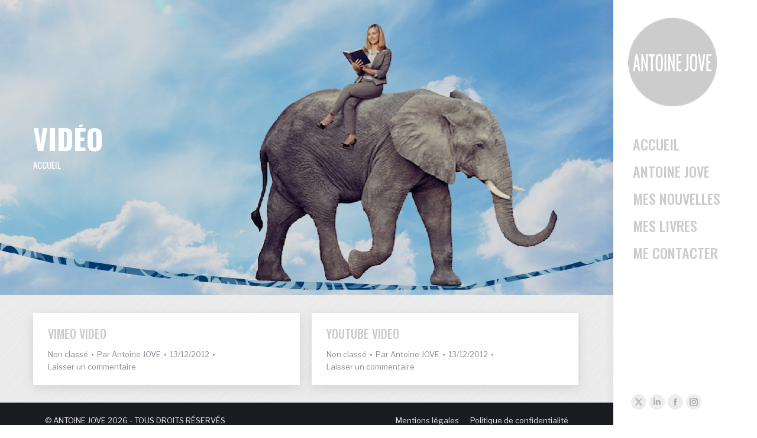

--- FILE ---
content_type: text/html; charset=UTF-8
request_url: https://antoinejove.com/type/video/
body_size: 10365
content:
<!DOCTYPE html>
<!--[if !(IE 6) | !(IE 7) | !(IE 8)  ]><!-->
<html lang="fr-FR" class="no-js">
<!--<![endif]-->
<head>
	<meta charset="UTF-8" />
				<meta name="viewport" content="width=device-width, initial-scale=1, maximum-scale=1, user-scalable=0"/>
			<meta name="theme-color" content="#ffee00"/>	<link rel="profile" href="https://gmpg.org/xfn/11" />
	<title>Vidéo &#8211; Antoine Jove</title>
<link data-rocket-preload as="style" href="https://fonts.googleapis.com/css?family=Roboto%3A400%2C500%2C600%2C700%7COswald%3A300%2C400%2C500%2C600%2C700%7CLibre%20Franklin%3A400%2C600%2C700%7CCondiment&#038;subset=latin%2Clatin-ext&#038;display=swap" rel="preload">
<link href="https://fonts.googleapis.com/css?family=Roboto%3A400%2C500%2C600%2C700%7COswald%3A300%2C400%2C500%2C600%2C700%7CLibre%20Franklin%3A400%2C600%2C700%7CCondiment&#038;subset=latin%2Clatin-ext&#038;display=swap" media="print" onload="this.media=&#039;all&#039;" rel="stylesheet">
<noscript data-wpr-hosted-gf-parameters=""><link rel="stylesheet" href="https://fonts.googleapis.com/css?family=Roboto%3A400%2C500%2C600%2C700%7COswald%3A300%2C400%2C500%2C600%2C700%7CLibre%20Franklin%3A400%2C600%2C700%7CCondiment&#038;subset=latin%2Clatin-ext&#038;display=swap"></noscript>
<meta name='robots' content='max-image-preview:large' />
<link rel='dns-prefetch' href='//maps.googleapis.com' />
<link rel='dns-prefetch' href='//fonts.googleapis.com' />
<link href='https://fonts.gstatic.com' crossorigin rel='preconnect' />
<link rel="alternate" type="application/rss+xml" title="Antoine Jove &raquo; Flux" href="https://antoinejove.com/feed/" />
<link rel="alternate" type="application/rss+xml" title="Antoine Jove &raquo; Flux des commentaires" href="https://antoinejove.com/comments/feed/" />
<link rel="alternate" type="application/rss+xml" title="Flux pour Antoine Jove &raquo; Vidéo Format" href="https://antoinejove.com/type/video/feed/" />
<style id='wp-img-auto-sizes-contain-inline-css'>
img:is([sizes=auto i],[sizes^="auto," i]){contain-intrinsic-size:3000px 1500px}
/*# sourceURL=wp-img-auto-sizes-contain-inline-css */
</style>
<style id='wp-emoji-styles-inline-css'>

	img.wp-smiley, img.emoji {
		display: inline !important;
		border: none !important;
		box-shadow: none !important;
		height: 1em !important;
		width: 1em !important;
		margin: 0 0.07em !important;
		vertical-align: -0.1em !important;
		background: none !important;
		padding: 0 !important;
	}
/*# sourceURL=wp-emoji-styles-inline-css */
</style>
<style id='classic-theme-styles-inline-css'>
/*! This file is auto-generated */
.wp-block-button__link{color:#fff;background-color:#32373c;border-radius:9999px;box-shadow:none;text-decoration:none;padding:calc(.667em + 2px) calc(1.333em + 2px);font-size:1.125em}.wp-block-file__button{background:#32373c;color:#fff;text-decoration:none}
/*# sourceURL=/wp-includes/css/classic-themes.min.css */
</style>
<link rel='stylesheet' id='stcr-font-awesome-css' href='https://antoinejove.com/wp-content/plugins/subscribe-to-comments-reloaded/includes/css/font-awesome.min.css' media='all' />
<link rel='stylesheet' id='stcr-style-css' href='https://antoinejove.com/wp-content/plugins/subscribe-to-comments-reloaded/includes/css/stcr-style.css' media='all' />
<link rel='stylesheet' id='the7-font-css' href='https://antoinejove.com/wp-content/themes/dt-the7/fonts/icomoon-the7-font/icomoon-the7-font.min.css' media='all' />

<link rel='stylesheet' id='dt-main-css' href='https://antoinejove.com/wp-content/themes/dt-the7/css/main.min.css' media='all' />
<style id='dt-main-inline-css'>
body #load {
  display: block;
  height: 100%;
  overflow: hidden;
  position: fixed;
  width: 100%;
  z-index: 9901;
  opacity: 1;
  visibility: visible;
  transition: all .35s ease-out;
}
.load-wrap {
  width: 100%;
  height: 100%;
  background-position: center center;
  background-repeat: no-repeat;
  text-align: center;
  display: -ms-flexbox;
  display: -ms-flex;
  display: flex;
  -ms-align-items: center;
  -ms-flex-align: center;
  align-items: center;
  -ms-flex-flow: column wrap;
  flex-flow: column wrap;
  -ms-flex-pack: center;
  -ms-justify-content: center;
  justify-content: center;
}
.load-wrap > svg {
  position: absolute;
  top: 50%;
  left: 50%;
  transform: translate(-50%,-50%);
}
#load {
  background: var(--the7-elementor-beautiful-loading-bg,#ffffff);
  --the7-beautiful-spinner-color2: var(--the7-beautiful-spinner-color,rgba(255,245,104,0.36));
}

/*# sourceURL=dt-main-inline-css */
</style>
<link rel='stylesheet' id='the7-custom-scrollbar-css' href='https://antoinejove.com/wp-content/themes/dt-the7/lib/custom-scrollbar/custom-scrollbar.min.css' media='all' />
<link rel='stylesheet' id='the7-wpbakery-css' href='https://antoinejove.com/wp-content/themes/dt-the7/css/wpbakery.min.css' media='all' />
<link rel='stylesheet' id='the7-css-vars-css' href='https://antoinejove.com/wp-content/uploads/the7-css/css-vars.css' media='all' />
<link rel='stylesheet' id='dt-custom-css' href='https://antoinejove.com/wp-content/uploads/the7-css/custom.css' media='all' />
<link rel='stylesheet' id='dt-media-css' href='https://antoinejove.com/wp-content/uploads/the7-css/media.css' media='all' />
<link rel='stylesheet' id='the7-mega-menu-css' href='https://antoinejove.com/wp-content/uploads/the7-css/mega-menu.css' media='all' />
<link rel='stylesheet' id='the7-elements-css' href='https://antoinejove.com/wp-content/uploads/the7-css/post-type-dynamic.css' media='all' />
<link rel='stylesheet' id='style-css' href='https://antoinejove.com/wp-content/themes/dt-the7-child/style.css' media='all' />
<link rel='stylesheet' id='ultimate-vc-addons-style-min-css' href='https://antoinejove.com/wp-content/plugins/Ultimate_VC_Addons/assets/min-css/ultimate.min.css' media='all' />
<link rel='stylesheet' id='ultimate-vc-addons-icons-css' href='https://antoinejove.com/wp-content/plugins/Ultimate_VC_Addons/assets/css/icons.css' media='all' />
<link rel='stylesheet' id='ultimate-vc-addons-vidcons-css' href='https://antoinejove.com/wp-content/plugins/Ultimate_VC_Addons/assets/fonts/vidcons.css' media='all' />

<script src="https://antoinejove.com/wp-includes/js/jquery/jquery.min.js" id="jquery-core-js"></script>
<script src="https://antoinejove.com/wp-includes/js/jquery/jquery-migrate.min.js" id="jquery-migrate-js" data-rocket-defer defer></script>
<script id="dt-above-fold-js-extra">
var dtLocal = {"themeUrl":"https://antoinejove.com/wp-content/themes/dt-the7","passText":"Pour voir ce contenu, entrer le mots de passe:","moreButtonText":{"loading":"Chargement ...","loadMore":"Charger la suite"},"postID":"1803","ajaxurl":"https://antoinejove.com/wp-admin/admin-ajax.php","REST":{"baseUrl":"https://antoinejove.com/wp-json/the7/v1","endpoints":{"sendMail":"/send-mail"}},"contactMessages":{"required":"One or more fields have an error. Please check and try again.","terms":"Veuillez accepter la politique de confidentialit\u00e9.","fillTheCaptchaError":"Veuillez remplir le captcha."},"captchaSiteKey":"","ajaxNonce":"9eaede6465","pageData":{"type":"archive","template":"archive","layout":"masonry"},"themeSettings":{"smoothScroll":"off","lazyLoading":false,"desktopHeader":{"height":""},"ToggleCaptionEnabled":"disabled","ToggleCaption":"Navigation","floatingHeader":{"showAfter":94,"showMenu":true,"height":60,"logo":{"showLogo":true,"html":"\u003Cimg class=\" preload-me\" src=\"https://antoinejove.com/wp-content/themes/dt-the7/inc/presets/images/full/skin11r.header-style-floating-logo-regular.png\" srcset=\"https://antoinejove.com/wp-content/themes/dt-the7/inc/presets/images/full/skin11r.header-style-floating-logo-regular.png 44w, https://antoinejove.com/wp-content/themes/dt-the7/inc/presets/images/full/skin11r.header-style-floating-logo-hd.png 88w\" width=\"44\" height=\"44\"   sizes=\"44px\" alt=\"Antoine Jove\" /\u003E","url":"https://antoinejove.com/"}},"topLine":{"floatingTopLine":{"logo":{"showLogo":false,"html":""}}},"mobileHeader":{"firstSwitchPoint":1002,"secondSwitchPoint":778,"firstSwitchPointHeight":60,"secondSwitchPointHeight":60,"mobileToggleCaptionEnabled":"disabled","mobileToggleCaption":"Menu"},"stickyMobileHeaderFirstSwitch":{"logo":{"html":"\u003Cimg class=\" preload-me\" src=\"https://antoinejove.com/wp-content/uploads/2020/03/logo-antoine-jove-150.png\" srcset=\"https://antoinejove.com/wp-content/uploads/2020/03/logo-antoine-jove-150.png 150w, https://antoinejove.com/wp-content/uploads/2020/03/logo-antoine-jove-300.png 300w\" width=\"150\" height=\"150\"   sizes=\"150px\" alt=\"Antoine Jove\" /\u003E"}},"stickyMobileHeaderSecondSwitch":{"logo":{"html":"\u003Cimg class=\" preload-me\" src=\"https://antoinejove.com/wp-content/uploads/2020/03/logo-antoine-jove-150.png\" srcset=\"https://antoinejove.com/wp-content/uploads/2020/03/logo-antoine-jove-150.png 150w, https://antoinejove.com/wp-content/uploads/2020/03/logo-antoine-jove-300.png 300w\" width=\"150\" height=\"150\"   sizes=\"150px\" alt=\"Antoine Jove\" /\u003E"}},"sidebar":{"switchPoint":992},"boxedWidth":"1400px"},"VCMobileScreenWidth":"768"};
var dtShare = {"shareButtonText":{"facebook":"Partager sur Facebook","twitter":"Share on X","pinterest":"\u00c9pingler le","linkedin":"Partager sur Linkedin","whatsapp":"Partager sur Whatsapp"},"overlayOpacity":"85"};
//# sourceURL=dt-above-fold-js-extra
</script>
<script src="https://antoinejove.com/wp-content/themes/dt-the7/js/above-the-fold.min.js" id="dt-above-fold-js" data-rocket-defer defer></script>
<script src="https://antoinejove.com/wp-content/plugins/Ultimate_VC_Addons/assets/min-js/modernizr-custom.min.js" id="ultimate-vc-addons-modernizr-js" data-rocket-defer defer></script>
<script src="https://antoinejove.com/wp-content/plugins/Ultimate_VC_Addons/assets/min-js/jquery-ui.min.js" id="jquery_ui-js" data-rocket-defer defer></script>
<script src="https://maps.googleapis.com/maps/api/js" id="ultimate-vc-addons-googleapis-js" data-rocket-defer defer></script>
<script src="https://antoinejove.com/wp-includes/js/jquery/ui/core.min.js" id="jquery-ui-core-js" data-rocket-defer defer></script>
<script src="https://antoinejove.com/wp-includes/js/jquery/ui/mouse.min.js" id="jquery-ui-mouse-js" data-rocket-defer defer></script>
<script src="https://antoinejove.com/wp-includes/js/jquery/ui/slider.min.js" id="jquery-ui-slider-js" data-rocket-defer defer></script>
<script src="https://antoinejove.com/wp-content/plugins/Ultimate_VC_Addons/assets/min-js/jquery-ui-labeledslider.min.js" id="ultimate-vc-addons_range_tick-js" data-rocket-defer defer></script>
<script src="https://antoinejove.com/wp-content/plugins/Ultimate_VC_Addons/assets/min-js/ultimate.min.js" id="ultimate-vc-addons-script-js" data-rocket-defer defer></script>
<script src="https://antoinejove.com/wp-content/plugins/Ultimate_VC_Addons/assets/min-js/modal-all.min.js" id="ultimate-vc-addons-modal-all-js" data-rocket-defer defer></script>
<script src="https://antoinejove.com/wp-content/plugins/Ultimate_VC_Addons/assets/min-js/jparallax.min.js" id="ultimate-vc-addons-jquery.shake-js" data-rocket-defer defer></script>
<script src="https://antoinejove.com/wp-content/plugins/Ultimate_VC_Addons/assets/min-js/vhparallax.min.js" id="ultimate-vc-addons-jquery.vhparallax-js" data-rocket-defer defer></script>
<script src="https://antoinejove.com/wp-content/plugins/Ultimate_VC_Addons/assets/min-js/ultimate_bg.min.js" id="ultimate-vc-addons-row-bg-js" data-rocket-defer defer></script>
<script src="https://antoinejove.com/wp-content/plugins/Ultimate_VC_Addons/assets/min-js/mb-YTPlayer.min.js" id="ultimate-vc-addons-jquery.ytplayer-js" data-rocket-defer defer></script>
<script></script><link rel="https://api.w.org/" href="https://antoinejove.com/wp-json/" /><link rel="EditURI" type="application/rsd+xml" title="RSD" href="https://antoinejove.com/xmlrpc.php?rsd" />
<meta name="generator" content="WordPress 6.9" />
<style>.recentcomments a{display:inline !important;padding:0 !important;margin:0 !important;}</style><meta name="generator" content="Powered by WPBakery Page Builder - drag and drop page builder for WordPress."/>
<script type="text/javascript" id="the7-loader-script">
document.addEventListener("DOMContentLoaded", function(event) {
	var load = document.getElementById("load");
	if(!load.classList.contains('loader-removed')){
		var removeLoading = setTimeout(function() {
			load.className += " loader-removed";
		}, 300);
	}
});
</script>
		<link rel="icon" href="https://antoinejove.com/wp-content/uploads/2020/04/cropped-favicon-1-32x32.png" sizes="32x32" />
<link rel="icon" href="https://antoinejove.com/wp-content/uploads/2020/04/cropped-favicon-1-192x192.png" sizes="192x192" />
<link rel="apple-touch-icon" href="https://antoinejove.com/wp-content/uploads/2020/04/cropped-favicon-1-180x180.png" />
<meta name="msapplication-TileImage" content="https://antoinejove.com/wp-content/uploads/2020/04/cropped-favicon-1-270x270.png" />
<noscript><style> .wpb_animate_when_almost_visible { opacity: 1; }</style></noscript><style id='the7-custom-inline-css' type='text/css'>
.sub-nav .menu-item i.fa,
.sub-nav .menu-item i.fas,
.sub-nav .menu-item i.far,
.sub-nav .menu-item i.fab {
	text-align: center;
	width: 1.25em;
}
.blogroll>ul, .custom-menu, .widget_archive>ul, .widget_categories>ul, .widget_links>ul, .widget_meta>ul, .widget_recent_comments>ul, .widget_recent_entries>ul {
    padding-bottom: 10px;
    line-height: 12px;
}
.sidebar .widget, .sidebar-content .widget {
    border-top: 1px solid rgba(0,0,0,0.08);
    color: #848484;
    font-size: 14px;
    line-height: 20px;
    padding-top: 15px;
    padding-bottom: 15px;
}
.widget_categories li a, .widget_meta a, .blogroll a, .widget_archive li a, .widget_recent_entries a, .widget_recent_comments a, .widget_links a, .items-grid a, .recent-posts a, .widget:not(.widget_icl_lang_sel_widget) .recent-posts a, .contact-info .secondary-color, .widget_nav_menu a, .tagcloud a, .widget_pages a, a.rsswidget, .textwidget a {
    color: #8b8c94;
}
.single .entry-content {
    margin-bottom: 50px;
    background: #ffffff;
    padding: 30px;
}
.blog-shortcode .entry-title a {
    color: #a6a23e;
}
.share-link-description {
    color: #a6a23e;
}
</style>
<style id='global-styles-inline-css'>
:root{--wp--preset--aspect-ratio--square: 1;--wp--preset--aspect-ratio--4-3: 4/3;--wp--preset--aspect-ratio--3-4: 3/4;--wp--preset--aspect-ratio--3-2: 3/2;--wp--preset--aspect-ratio--2-3: 2/3;--wp--preset--aspect-ratio--16-9: 16/9;--wp--preset--aspect-ratio--9-16: 9/16;--wp--preset--color--black: #000000;--wp--preset--color--cyan-bluish-gray: #abb8c3;--wp--preset--color--white: #FFF;--wp--preset--color--pale-pink: #f78da7;--wp--preset--color--vivid-red: #cf2e2e;--wp--preset--color--luminous-vivid-orange: #ff6900;--wp--preset--color--luminous-vivid-amber: #fcb900;--wp--preset--color--light-green-cyan: #7bdcb5;--wp--preset--color--vivid-green-cyan: #00d084;--wp--preset--color--pale-cyan-blue: #8ed1fc;--wp--preset--color--vivid-cyan-blue: #0693e3;--wp--preset--color--vivid-purple: #9b51e0;--wp--preset--color--accent: #ffee00;--wp--preset--color--dark-gray: #111;--wp--preset--color--light-gray: #767676;--wp--preset--gradient--vivid-cyan-blue-to-vivid-purple: linear-gradient(135deg,rgb(6,147,227) 0%,rgb(155,81,224) 100%);--wp--preset--gradient--light-green-cyan-to-vivid-green-cyan: linear-gradient(135deg,rgb(122,220,180) 0%,rgb(0,208,130) 100%);--wp--preset--gradient--luminous-vivid-amber-to-luminous-vivid-orange: linear-gradient(135deg,rgb(252,185,0) 0%,rgb(255,105,0) 100%);--wp--preset--gradient--luminous-vivid-orange-to-vivid-red: linear-gradient(135deg,rgb(255,105,0) 0%,rgb(207,46,46) 100%);--wp--preset--gradient--very-light-gray-to-cyan-bluish-gray: linear-gradient(135deg,rgb(238,238,238) 0%,rgb(169,184,195) 100%);--wp--preset--gradient--cool-to-warm-spectrum: linear-gradient(135deg,rgb(74,234,220) 0%,rgb(151,120,209) 20%,rgb(207,42,186) 40%,rgb(238,44,130) 60%,rgb(251,105,98) 80%,rgb(254,248,76) 100%);--wp--preset--gradient--blush-light-purple: linear-gradient(135deg,rgb(255,206,236) 0%,rgb(152,150,240) 100%);--wp--preset--gradient--blush-bordeaux: linear-gradient(135deg,rgb(254,205,165) 0%,rgb(254,45,45) 50%,rgb(107,0,62) 100%);--wp--preset--gradient--luminous-dusk: linear-gradient(135deg,rgb(255,203,112) 0%,rgb(199,81,192) 50%,rgb(65,88,208) 100%);--wp--preset--gradient--pale-ocean: linear-gradient(135deg,rgb(255,245,203) 0%,rgb(182,227,212) 50%,rgb(51,167,181) 100%);--wp--preset--gradient--electric-grass: linear-gradient(135deg,rgb(202,248,128) 0%,rgb(113,206,126) 100%);--wp--preset--gradient--midnight: linear-gradient(135deg,rgb(2,3,129) 0%,rgb(40,116,252) 100%);--wp--preset--font-size--small: 13px;--wp--preset--font-size--medium: 20px;--wp--preset--font-size--large: 36px;--wp--preset--font-size--x-large: 42px;--wp--preset--spacing--20: 0.44rem;--wp--preset--spacing--30: 0.67rem;--wp--preset--spacing--40: 1rem;--wp--preset--spacing--50: 1.5rem;--wp--preset--spacing--60: 2.25rem;--wp--preset--spacing--70: 3.38rem;--wp--preset--spacing--80: 5.06rem;--wp--preset--shadow--natural: 6px 6px 9px rgba(0, 0, 0, 0.2);--wp--preset--shadow--deep: 12px 12px 50px rgba(0, 0, 0, 0.4);--wp--preset--shadow--sharp: 6px 6px 0px rgba(0, 0, 0, 0.2);--wp--preset--shadow--outlined: 6px 6px 0px -3px rgb(255, 255, 255), 6px 6px rgb(0, 0, 0);--wp--preset--shadow--crisp: 6px 6px 0px rgb(0, 0, 0);}:where(.is-layout-flex){gap: 0.5em;}:where(.is-layout-grid){gap: 0.5em;}body .is-layout-flex{display: flex;}.is-layout-flex{flex-wrap: wrap;align-items: center;}.is-layout-flex > :is(*, div){margin: 0;}body .is-layout-grid{display: grid;}.is-layout-grid > :is(*, div){margin: 0;}:where(.wp-block-columns.is-layout-flex){gap: 2em;}:where(.wp-block-columns.is-layout-grid){gap: 2em;}:where(.wp-block-post-template.is-layout-flex){gap: 1.25em;}:where(.wp-block-post-template.is-layout-grid){gap: 1.25em;}.has-black-color{color: var(--wp--preset--color--black) !important;}.has-cyan-bluish-gray-color{color: var(--wp--preset--color--cyan-bluish-gray) !important;}.has-white-color{color: var(--wp--preset--color--white) !important;}.has-pale-pink-color{color: var(--wp--preset--color--pale-pink) !important;}.has-vivid-red-color{color: var(--wp--preset--color--vivid-red) !important;}.has-luminous-vivid-orange-color{color: var(--wp--preset--color--luminous-vivid-orange) !important;}.has-luminous-vivid-amber-color{color: var(--wp--preset--color--luminous-vivid-amber) !important;}.has-light-green-cyan-color{color: var(--wp--preset--color--light-green-cyan) !important;}.has-vivid-green-cyan-color{color: var(--wp--preset--color--vivid-green-cyan) !important;}.has-pale-cyan-blue-color{color: var(--wp--preset--color--pale-cyan-blue) !important;}.has-vivid-cyan-blue-color{color: var(--wp--preset--color--vivid-cyan-blue) !important;}.has-vivid-purple-color{color: var(--wp--preset--color--vivid-purple) !important;}.has-black-background-color{background-color: var(--wp--preset--color--black) !important;}.has-cyan-bluish-gray-background-color{background-color: var(--wp--preset--color--cyan-bluish-gray) !important;}.has-white-background-color{background-color: var(--wp--preset--color--white) !important;}.has-pale-pink-background-color{background-color: var(--wp--preset--color--pale-pink) !important;}.has-vivid-red-background-color{background-color: var(--wp--preset--color--vivid-red) !important;}.has-luminous-vivid-orange-background-color{background-color: var(--wp--preset--color--luminous-vivid-orange) !important;}.has-luminous-vivid-amber-background-color{background-color: var(--wp--preset--color--luminous-vivid-amber) !important;}.has-light-green-cyan-background-color{background-color: var(--wp--preset--color--light-green-cyan) !important;}.has-vivid-green-cyan-background-color{background-color: var(--wp--preset--color--vivid-green-cyan) !important;}.has-pale-cyan-blue-background-color{background-color: var(--wp--preset--color--pale-cyan-blue) !important;}.has-vivid-cyan-blue-background-color{background-color: var(--wp--preset--color--vivid-cyan-blue) !important;}.has-vivid-purple-background-color{background-color: var(--wp--preset--color--vivid-purple) !important;}.has-black-border-color{border-color: var(--wp--preset--color--black) !important;}.has-cyan-bluish-gray-border-color{border-color: var(--wp--preset--color--cyan-bluish-gray) !important;}.has-white-border-color{border-color: var(--wp--preset--color--white) !important;}.has-pale-pink-border-color{border-color: var(--wp--preset--color--pale-pink) !important;}.has-vivid-red-border-color{border-color: var(--wp--preset--color--vivid-red) !important;}.has-luminous-vivid-orange-border-color{border-color: var(--wp--preset--color--luminous-vivid-orange) !important;}.has-luminous-vivid-amber-border-color{border-color: var(--wp--preset--color--luminous-vivid-amber) !important;}.has-light-green-cyan-border-color{border-color: var(--wp--preset--color--light-green-cyan) !important;}.has-vivid-green-cyan-border-color{border-color: var(--wp--preset--color--vivid-green-cyan) !important;}.has-pale-cyan-blue-border-color{border-color: var(--wp--preset--color--pale-cyan-blue) !important;}.has-vivid-cyan-blue-border-color{border-color: var(--wp--preset--color--vivid-cyan-blue) !important;}.has-vivid-purple-border-color{border-color: var(--wp--preset--color--vivid-purple) !important;}.has-vivid-cyan-blue-to-vivid-purple-gradient-background{background: var(--wp--preset--gradient--vivid-cyan-blue-to-vivid-purple) !important;}.has-light-green-cyan-to-vivid-green-cyan-gradient-background{background: var(--wp--preset--gradient--light-green-cyan-to-vivid-green-cyan) !important;}.has-luminous-vivid-amber-to-luminous-vivid-orange-gradient-background{background: var(--wp--preset--gradient--luminous-vivid-amber-to-luminous-vivid-orange) !important;}.has-luminous-vivid-orange-to-vivid-red-gradient-background{background: var(--wp--preset--gradient--luminous-vivid-orange-to-vivid-red) !important;}.has-very-light-gray-to-cyan-bluish-gray-gradient-background{background: var(--wp--preset--gradient--very-light-gray-to-cyan-bluish-gray) !important;}.has-cool-to-warm-spectrum-gradient-background{background: var(--wp--preset--gradient--cool-to-warm-spectrum) !important;}.has-blush-light-purple-gradient-background{background: var(--wp--preset--gradient--blush-light-purple) !important;}.has-blush-bordeaux-gradient-background{background: var(--wp--preset--gradient--blush-bordeaux) !important;}.has-luminous-dusk-gradient-background{background: var(--wp--preset--gradient--luminous-dusk) !important;}.has-pale-ocean-gradient-background{background: var(--wp--preset--gradient--pale-ocean) !important;}.has-electric-grass-gradient-background{background: var(--wp--preset--gradient--electric-grass) !important;}.has-midnight-gradient-background{background: var(--wp--preset--gradient--midnight) !important;}.has-small-font-size{font-size: var(--wp--preset--font-size--small) !important;}.has-medium-font-size{font-size: var(--wp--preset--font-size--medium) !important;}.has-large-font-size{font-size: var(--wp--preset--font-size--large) !important;}.has-x-large-font-size{font-size: var(--wp--preset--font-size--x-large) !important;}
/*# sourceURL=global-styles-inline-css */
</style>
<meta name="generator" content="WP Rocket 3.20.3" data-wpr-features="wpr_defer_js wpr_desktop" /></head>
<body id="the7-body" class="archive tax-post_format term-post-format-video term-37 wp-embed-responsive wp-theme-dt-the7 wp-child-theme-dt-the7-child the7-core-ver-2.7.12 layout-masonry description-under-image dt-responsive-on header-side-right right-mobile-menu-close-icon ouside-menu-close-icon mobile-hamburger-close-bg-enable mobile-hamburger-close-bg-hover-enable  fade-medium-mobile-menu-close-icon fade-medium-menu-close-icon srcset-enabled btn-flat custom-btn-color custom-btn-hover-color shadow-element-decoration sticky-mobile-header first-switch-logo-left first-switch-menu-right second-switch-logo-left second-switch-menu-right right-mobile-menu layzr-loading-on popup-message-style the7-ver-14.0.2.1 wpb-js-composer js-comp-ver-7.8 vc_responsive">
<!-- The7 14.0.2.1 -->
<div data-rocket-location-hash="4c9645055ad6bbf631153f61b4fe6456" id="load" class="spinner-loader">
	<div data-rocket-location-hash="fc1ec903582e2b6046c8b83477752bd5" class="load-wrap"><style type="text/css">
    [class*="the7-spinner-animate-"]{
        animation: spinner-animation 1s cubic-bezier(1,1,1,1) infinite;
        x:46.5px;
        y:40px;
        width:7px;
        height:20px;
        fill:var(--the7-beautiful-spinner-color2);
        opacity: 0.2;
    }
    .the7-spinner-animate-2{
        animation-delay: 0.083s;
    }
    .the7-spinner-animate-3{
        animation-delay: 0.166s;
    }
    .the7-spinner-animate-4{
         animation-delay: 0.25s;
    }
    .the7-spinner-animate-5{
         animation-delay: 0.33s;
    }
    .the7-spinner-animate-6{
         animation-delay: 0.416s;
    }
    .the7-spinner-animate-7{
         animation-delay: 0.5s;
    }
    .the7-spinner-animate-8{
         animation-delay: 0.58s;
    }
    .the7-spinner-animate-9{
         animation-delay: 0.666s;
    }
    .the7-spinner-animate-10{
         animation-delay: 0.75s;
    }
    .the7-spinner-animate-11{
        animation-delay: 0.83s;
    }
    .the7-spinner-animate-12{
        animation-delay: 0.916s;
    }
    @keyframes spinner-animation{
        from {
            opacity: 1;
        }
        to{
            opacity: 0;
        }
    }
</style>
<svg width="75px" height="75px" xmlns="http://www.w3.org/2000/svg" viewBox="0 0 100 100" preserveAspectRatio="xMidYMid">
	<rect class="the7-spinner-animate-1" rx="5" ry="5" transform="rotate(0 50 50) translate(0 -30)"></rect>
	<rect class="the7-spinner-animate-2" rx="5" ry="5" transform="rotate(30 50 50) translate(0 -30)"></rect>
	<rect class="the7-spinner-animate-3" rx="5" ry="5" transform="rotate(60 50 50) translate(0 -30)"></rect>
	<rect class="the7-spinner-animate-4" rx="5" ry="5" transform="rotate(90 50 50) translate(0 -30)"></rect>
	<rect class="the7-spinner-animate-5" rx="5" ry="5" transform="rotate(120 50 50) translate(0 -30)"></rect>
	<rect class="the7-spinner-animate-6" rx="5" ry="5" transform="rotate(150 50 50) translate(0 -30)"></rect>
	<rect class="the7-spinner-animate-7" rx="5" ry="5" transform="rotate(180 50 50) translate(0 -30)"></rect>
	<rect class="the7-spinner-animate-8" rx="5" ry="5" transform="rotate(210 50 50) translate(0 -30)"></rect>
	<rect class="the7-spinner-animate-9" rx="5" ry="5" transform="rotate(240 50 50) translate(0 -30)"></rect>
	<rect class="the7-spinner-animate-10" rx="5" ry="5" transform="rotate(270 50 50) translate(0 -30)"></rect>
	<rect class="the7-spinner-animate-11" rx="5" ry="5" transform="rotate(300 50 50) translate(0 -30)"></rect>
	<rect class="the7-spinner-animate-12" rx="5" ry="5" transform="rotate(330 50 50) translate(0 -30)"></rect>
</svg></div>
</div>
<div id="page" >
	<a class="skip-link screen-reader-text" href="#content">Aller au contenu</a>

<div data-rocket-location-hash="6a04b2242e679b11c2006dc2f3337878" class="masthead side-header widgets full-height h-justify shadow-decoration shadow-mobile-header-decoration sub-sideways small-mobile-menu-icon dt-parent-menu-clickable show-sub-menu-on-hover">
	

	<div data-rocket-location-hash="382ecbf1e32634b5368135ac75afafee" class="top-bar full-width-line top-bar-empty top-bar-line-hide">
	<div class="top-bar-bg" ></div>
	<div class="mini-widgets left-widgets"></div><div class="mini-widgets right-widgets"></div></div>

	<header data-rocket-location-hash="23fa13b45ac73272d8ee7c1585217a21" class="header-bar" role="banner">

		<div class="branding">
	<div id="site-title" class="assistive-text">Antoine Jove</div>
	<div id="site-description" class="assistive-text">Nouvelles et échanges</div>
	<a class="" href="https://antoinejove.com/"><img class=" preload-me" src="https://antoinejove.com/wp-content/uploads/2020/03/logo-antoine-jove-150.png" srcset="https://antoinejove.com/wp-content/uploads/2020/03/logo-antoine-jove-150.png 150w, https://antoinejove.com/wp-content/uploads/2020/03/logo-antoine-jove-300.png 300w" width="150" height="150"   sizes="150px" alt="Antoine Jove" /></a></div>

		<ul id="primary-menu" class="main-nav underline-decoration l-to-r-line outside-item-remove-margin"><li class="menu-item menu-item-type-post_type menu-item-object-page menu-item-home menu-item-2016 first depth-0"><a href='https://antoinejove.com/' title='Retour à la page d&rsquo;accueil' data-level='1'><span class="menu-item-text"><span class="menu-text">Accueil</span></span></a></li> <li class="menu-item menu-item-type-custom menu-item-object-custom menu-item-has-children menu-item-2130 has-children depth-0"><a href='https://antoinejove.com/antoine-jove/interviews/premier-contact/' data-level='1' aria-haspopup='true' aria-expanded='false'><span class="menu-item-text"><span class="menu-text">Antoine Jove</span></span></a><ul class="sub-nav hover-style-bg level-arrows-on" role="group"><li class="menu-item menu-item-type-custom menu-item-object-custom menu-item-2085 first depth-1"><a href='https://antoinejove.com/antoine-jove/mon-parcours/' title='En savoir plus sur mon itinéraire' data-level='2'><span class="menu-item-text"><span class="menu-text">Mon parcours</span></span></a></li> <li class="menu-item menu-item-type-custom menu-item-object-custom menu-item-2147 depth-1"><a href='https://antoinejove.com/antoine-jove/interviews/premier-contact/' data-level='2'><span class="menu-item-text"><span class="menu-text">Interviews</span></span></a></li> <li class="menu-item menu-item-type-post_type menu-item-object-page menu-item-2871 depth-1"><a href='https://antoinejove.com/actualites/' data-level='2'><span class="menu-item-text"><span class="menu-text">Actualités</span></span></a></li> </ul></li> <li class="menu-item menu-item-type-taxonomy menu-item-object-category menu-item-has-children menu-item-2870 has-children depth-0"><a href='https://antoinejove.com/category/publications_antoine_jove/' data-level='1' aria-haspopup='true' aria-expanded='false'><span class="menu-item-text"><span class="menu-text">Mes nouvelles</span></span></a><ul class="sub-nav hover-style-bg level-arrows-on" role="group"><li class="menu-item menu-item-type-taxonomy menu-item-object-category menu-item-2058 first depth-1"><a href='https://antoinejove.com/category/publications_antoine_jove/autres_nouvelles_auteur_antoine_jove/nouvelles-a-commenter-auteur-antoine-jove/' data-level='2'><span class="menu-item-text"><span class="menu-text">Nouvelles et extraits à commenter</span></span></a></li> </ul></li> <li class="menu-item menu-item-type-custom menu-item-object-custom menu-item-has-children menu-item-2866 has-children depth-0"><a href='https://antoinejove.com/category/publications_antoine_jove/mes-livres/' data-level='1' aria-haspopup='true' aria-expanded='false'><span class="menu-item-text"><span class="menu-text">Mes livres</span></span></a><ul class="sub-nav hover-style-bg level-arrows-on" role="group"><li class="menu-item menu-item-type-taxonomy menu-item-object-category menu-item-2869 first depth-1"><a href='https://antoinejove.com/category/beaute-fragile-du-hasard/' data-level='2'><span class="menu-item-text"><span class="menu-text">Beauté fragile du hasard</span></span></a></li> <li class="menu-item menu-item-type-taxonomy menu-item-object-category menu-item-2868 depth-1"><a href='https://antoinejove.com/category/acheter-vertiges-a-la-marge-auteur-antoine-jove/' data-level='2'><span class="menu-item-text"><span class="menu-text">Vertiges à la marge</span></span></a></li> </ul></li> <li class="menu-item menu-item-type-post_type menu-item-object-page menu-item-2014 last depth-0"><a href='https://antoinejove.com/contacts/' title='Parlons de mes publications ou de vos écrits' data-level='1'><span class="menu-item-text"><span class="menu-text">Me contacter</span></span></a></li> </ul>
		<div class="mini-widgets"><div class="soc-ico show-on-desktop in-top-bar-right in-menu-second-switch custom-bg disabled-border border-off hover-accent-bg hover-disabled-border  hover-border-off"><a title="X page opens in new window" href="https://twitter.com/antoine_jove" target="_blank" class="twitter"><span class="soc-font-icon"></span><span class="screen-reader-text">X page opens in new window</span></a><a title="LinkedIn page opens in new window" href="https://www.linkedin.com/in/antoinejove/" target="_blank" class="linkedin"><span class="soc-font-icon"></span><span class="screen-reader-text">LinkedIn page opens in new window</span></a><a title="Facebook page opens in new window" href="https://www.facebook.com/antoine.jove1" target="_blank" class="facebook"><span class="soc-font-icon"></span><span class="screen-reader-text">Facebook page opens in new window</span></a><a title="Instagram page opens in new window" href="https://www.instagram.com/jove_antoine/" target="_blank" class="instagram"><span class="soc-font-icon"></span><span class="screen-reader-text">Instagram page opens in new window</span></a></div></div>
	</header>

</div>
<div data-rocket-location-hash="f243f9eb1e84b0f40eff22d2a5fb4bc3" role="navigation" aria-label="Main Menu" class="dt-mobile-header mobile-menu-show-divider">
	<div data-rocket-location-hash="ee35153a783767e4ca597c8edfdebd9e" class="dt-close-mobile-menu-icon" aria-label="Close" role="button" tabindex="0"><div class="close-line-wrap"><span class="close-line"></span><span class="close-line"></span><span class="close-line"></span></div></div>	<ul id="mobile-menu" class="mobile-main-nav">
		<li class="menu-item menu-item-type-post_type menu-item-object-page menu-item-home menu-item-2016 first depth-0"><a href='https://antoinejove.com/' title='Retour à la page d&rsquo;accueil' data-level='1'><span class="menu-item-text"><span class="menu-text">Accueil</span></span></a></li> <li class="menu-item menu-item-type-custom menu-item-object-custom menu-item-has-children menu-item-2130 has-children depth-0"><a href='https://antoinejove.com/antoine-jove/interviews/premier-contact/' data-level='1' aria-haspopup='true' aria-expanded='false'><span class="menu-item-text"><span class="menu-text">Antoine Jove</span></span></a><ul class="sub-nav hover-style-bg level-arrows-on" role="group"><li class="menu-item menu-item-type-custom menu-item-object-custom menu-item-2085 first depth-1"><a href='https://antoinejove.com/antoine-jove/mon-parcours/' title='En savoir plus sur mon itinéraire' data-level='2'><span class="menu-item-text"><span class="menu-text">Mon parcours</span></span></a></li> <li class="menu-item menu-item-type-custom menu-item-object-custom menu-item-2147 depth-1"><a href='https://antoinejove.com/antoine-jove/interviews/premier-contact/' data-level='2'><span class="menu-item-text"><span class="menu-text">Interviews</span></span></a></li> <li class="menu-item menu-item-type-post_type menu-item-object-page menu-item-2871 depth-1"><a href='https://antoinejove.com/actualites/' data-level='2'><span class="menu-item-text"><span class="menu-text">Actualités</span></span></a></li> </ul></li> <li class="menu-item menu-item-type-taxonomy menu-item-object-category menu-item-has-children menu-item-2870 has-children depth-0"><a href='https://antoinejove.com/category/publications_antoine_jove/' data-level='1' aria-haspopup='true' aria-expanded='false'><span class="menu-item-text"><span class="menu-text">Mes nouvelles</span></span></a><ul class="sub-nav hover-style-bg level-arrows-on" role="group"><li class="menu-item menu-item-type-taxonomy menu-item-object-category menu-item-2058 first depth-1"><a href='https://antoinejove.com/category/publications_antoine_jove/autres_nouvelles_auteur_antoine_jove/nouvelles-a-commenter-auteur-antoine-jove/' data-level='2'><span class="menu-item-text"><span class="menu-text">Nouvelles et extraits à commenter</span></span></a></li> </ul></li> <li class="menu-item menu-item-type-custom menu-item-object-custom menu-item-has-children menu-item-2866 has-children depth-0"><a href='https://antoinejove.com/category/publications_antoine_jove/mes-livres/' data-level='1' aria-haspopup='true' aria-expanded='false'><span class="menu-item-text"><span class="menu-text">Mes livres</span></span></a><ul class="sub-nav hover-style-bg level-arrows-on" role="group"><li class="menu-item menu-item-type-taxonomy menu-item-object-category menu-item-2869 first depth-1"><a href='https://antoinejove.com/category/beaute-fragile-du-hasard/' data-level='2'><span class="menu-item-text"><span class="menu-text">Beauté fragile du hasard</span></span></a></li> <li class="menu-item menu-item-type-taxonomy menu-item-object-category menu-item-2868 depth-1"><a href='https://antoinejove.com/category/acheter-vertiges-a-la-marge-auteur-antoine-jove/' data-level='2'><span class="menu-item-text"><span class="menu-text">Vertiges à la marge</span></span></a></li> </ul></li> <li class="menu-item menu-item-type-post_type menu-item-object-page menu-item-2014 last depth-0"><a href='https://antoinejove.com/contacts/' title='Parlons de mes publications ou de vos écrits' data-level='1'><span class="menu-item-text"><span class="menu-text">Me contacter</span></span></a></li> 	</ul>
	<div class='mobile-mini-widgets-in-menu'></div>
</div>

		<div data-rocket-location-hash="5f5bfbf747ec7a977163d3a616ea2ed4" class="page-title content-left solid-bg page-title-responsive-enabled bg-img-enabled overlay-bg">
			<div data-rocket-location-hash="39615c4568d4b8d8c286f9c51dccfb4f" class="wf-wrap">

				<div class="page-title-head hgroup"><h1 ><span>Vidéo</span></h1></div><div class="page-title-breadcrumbs"><div class="assistive-text">Vous êtes ici :</div><ol class="breadcrumbs text-small" itemscope itemtype="https://schema.org/BreadcrumbList"><li itemprop="itemListElement" itemscope itemtype="https://schema.org/ListItem"><a itemprop="item" href="https://antoinejove.com/" title="Accueil"><span itemprop="name">Accueil</span></a><meta itemprop="position" content="1" /></li></ol></div>			</div>
		</div>

		

<div data-rocket-location-hash="6724ea57805170d5d0552bfddee16b3e" id="main" class="sidebar-none sidebar-divider-off">

	
	<div data-rocket-location-hash="82afe4e7eed85a54ab1740bfccd75d14" class="main-gradient"></div>
	<div data-rocket-location-hash="a18d64eff6b26cfbc18ec3f788fcc28b" class="wf-wrap">
	<div class="wf-container-main">

	

	<!-- Content -->
	<div id="content" class="content" role="main">

		<div class="wf-container loading-effect-fade-in iso-container bg-under-post description-under-image content-align-left" data-padding="10px" data-cur-page="1" data-width="320px" data-columns="3">
<div class="wf-cell iso-item" data-post-id="1803" data-date="2012-12-13T09:24:00+02:00" data-name="Vimeo Video">
	<article class="post no-img post-1803 type-post status-publish format-video hentry category-non-classe post_format-post-format-video category-1 bg-on fullwidth-img description-off">

		
		<div class="blog-content wf-td">
			<h3 class="entry-title"><a href="https://antoinejove.com/non-classe/vimeo-video/" title="Vimeo Video" rel="bookmark">Vimeo Video</a></h3>

			<div class="entry-meta"><span class="category-link"><a href="https://antoinejove.com/category/non-classe/" >Non classé</a></span><a class="author vcard" href="https://antoinejove.com/author/adm_aj654852/" title="Voir tous les articles par Antoine JOVE" rel="author">Par <span class="fn">Antoine JOVE</span></a><a href="https://antoinejove.com/2012/12/13/" title="9 h 24 min" class="data-link" rel="bookmark"><time class="entry-date updated" datetime="2012-12-13T09:24:00+02:00">13/12/2012</time></a><a href="https://antoinejove.com/non-classe/vimeo-video/#respond" class="comment-link" >Laisser un commentaire</a></div>
		</div>

	</article>

</div>
<div class="wf-cell iso-item" data-post-id="646" data-date="2012-12-13T08:54:11+02:00" data-name="YouTube Video">
	<article class="post no-img post-646 type-post status-publish format-video hentry category-non-classe post_format-post-format-video category-1 bg-on fullwidth-img description-off">

		
		<div class="blog-content wf-td">
			<h3 class="entry-title"><a href="https://antoinejove.com/non-classe/youtube-video/" title="YouTube Video" rel="bookmark">YouTube Video</a></h3>

			<div class="entry-meta"><span class="category-link"><a href="https://antoinejove.com/category/non-classe/" >Non classé</a></span><a class="author vcard" href="https://antoinejove.com/author/adm_aj654852/" title="Voir tous les articles par Antoine JOVE" rel="author">Par <span class="fn">Antoine JOVE</span></a><a href="https://antoinejove.com/2012/12/13/" title="8 h 54 min" class="data-link" rel="bookmark"><time class="entry-date updated" datetime="2012-12-13T08:54:11+02:00">13/12/2012</time></a><a href="https://antoinejove.com/non-classe/youtube-video/#respond" class="comment-link" >Laisser un commentaire</a></div>
		</div>

	</article>

</div></div>
	</div><!-- #content -->

	

			</div><!-- .wf-container -->
		</div><!-- .wf-wrap -->

	
	</div><!-- #main -->

	


	<!-- !Footer -->
	<footer id="footer" class="footer solid-bg"  role="contentinfo">

		
<!-- !Bottom-bar -->
<div data-rocket-location-hash="52b4d796a4bed635bec3318f0ffbdca1" id="bottom-bar" class="logo-left">
    <div class="wf-wrap">
        <div class="wf-container-bottom">

			
                <div class="wf-float-left">

					© ANTOINE JOVE 2026 - TOUS DROITS RÉSERVÉS
                </div>

			
            <div class="wf-float-right">

				<div class="mini-nav"><ul id="bottom-menu"><li class="menu-item menu-item-type-post_type menu-item-object-page menu-item-2855 first depth-0"><a href='https://antoinejove.com/mentions-legales/' data-level='1'><span class="menu-item-text"><span class="menu-text">Mentions légales</span></span></a></li> <li class="menu-item menu-item-type-post_type menu-item-object-page menu-item-2858 last depth-0"><a href='https://antoinejove.com/politique-de-confidentialite/' data-level='1'><span class="menu-item-text"><span class="menu-text">Politique de confidentialité</span></span></a></li> </ul><div class="menu-select"><span class="customSelect1"><span class="customSelectInner">Mentions légales</span></span></div></div>
            </div>

        </div><!-- .wf-container-bottom -->
    </div><!-- .wf-wrap -->
</div><!-- #bottom-bar -->
	</footer><!-- #footer -->

<a href="#" class="scroll-top"><svg version="1.1" xmlns="http://www.w3.org/2000/svg" xmlns:xlink="http://www.w3.org/1999/xlink" x="0px" y="0px"
	 viewBox="0 0 16 16" style="enable-background:new 0 0 16 16;" xml:space="preserve">
<path d="M11.7,6.3l-3-3C8.5,3.1,8.3,3,8,3c0,0,0,0,0,0C7.7,3,7.5,3.1,7.3,3.3l-3,3c-0.4,0.4-0.4,1,0,1.4c0.4,0.4,1,0.4,1.4,0L7,6.4
	V12c0,0.6,0.4,1,1,1s1-0.4,1-1V6.4l1.3,1.3c0.4,0.4,1,0.4,1.4,0C11.9,7.5,12,7.3,12,7S11.9,6.5,11.7,6.3z"/>
</svg><span class="screen-reader-text">Aller en haut</span></a>

</div><!-- #page -->

<script type="speculationrules">
{"prefetch":[{"source":"document","where":{"and":[{"href_matches":"/*"},{"not":{"href_matches":["/wp-*.php","/wp-admin/*","/wp-content/uploads/*","/wp-content/*","/wp-content/plugins/*","/wp-content/themes/dt-the7-child/*","/wp-content/themes/dt-the7/*","/*\\?(.+)"]}},{"not":{"selector_matches":"a[rel~=\"nofollow\"]"}},{"not":{"selector_matches":".no-prefetch, .no-prefetch a"}}]},"eagerness":"conservative"}]}
</script>
<script src="https://antoinejove.com/wp-content/themes/dt-the7/js/main.min.js" id="dt-main-js" data-rocket-defer defer></script>
<script src="https://antoinejove.com/wp-content/themes/dt-the7/js/legacy.min.js" id="dt-legacy-js" data-rocket-defer defer></script>
<script src="https://antoinejove.com/wp-content/themes/dt-the7/lib/jquery-mousewheel/jquery-mousewheel.min.js" id="jquery-mousewheel-js" data-rocket-defer defer></script>
<script src="https://antoinejove.com/wp-content/themes/dt-the7/lib/custom-scrollbar/custom-scrollbar.min.js" id="the7-custom-scrollbar-js" data-rocket-defer defer></script>
<script src="https://antoinejove.com/wp-includes/js/imagesloaded.min.js" id="imagesloaded-js" data-rocket-defer defer></script>
<script src="https://antoinejove.com/wp-includes/js/masonry.min.js" id="masonry-js" data-rocket-defer defer></script>
<script></script>
<div data-rocket-location-hash="2e77737d80fd6e58c1bcb7674094ed58" class="pswp" tabindex="-1" role="dialog" aria-hidden="true">
	<div data-rocket-location-hash="73430b4983bf19c9e4c7ccdecf6ca02d" class="pswp__bg"></div>
	<div data-rocket-location-hash="94bf6fa00bfdd11fa0955a133bbc9727" class="pswp__scroll-wrap">
		<div data-rocket-location-hash="774b998f083c82485f28190ff0ffed59" class="pswp__container">
			<div class="pswp__item"></div>
			<div class="pswp__item"></div>
			<div class="pswp__item"></div>
		</div>
		<div data-rocket-location-hash="c37437404b35a23f52e0d7032fcebcb7" class="pswp__ui pswp__ui--hidden">
			<div class="pswp__top-bar">
				<div class="pswp__counter"></div>
				<button class="pswp__button pswp__button--close" title="Close (Esc)" aria-label="Close (Esc)"></button>
				<button class="pswp__button pswp__button--share" title="Share" aria-label="Share"></button>
				<button class="pswp__button pswp__button--fs" title="Toggle fullscreen" aria-label="Toggle fullscreen"></button>
				<button class="pswp__button pswp__button--zoom" title="Zoom in/out" aria-label="Zoom in/out"></button>
				<div class="pswp__preloader">
					<div class="pswp__preloader__icn">
						<div class="pswp__preloader__cut">
							<div class="pswp__preloader__donut"></div>
						</div>
					</div>
				</div>
			</div>
			<div class="pswp__share-modal pswp__share-modal--hidden pswp__single-tap">
				<div class="pswp__share-tooltip"></div> 
			</div>
			<button class="pswp__button pswp__button--arrow--left" title="Previous (arrow left)" aria-label="Previous (arrow left)">
			</button>
			<button class="pswp__button pswp__button--arrow--right" title="Next (arrow right)" aria-label="Next (arrow right)">
			</button>
			<div class="pswp__caption">
				<div class="pswp__caption__center"></div>
			</div>
		</div>
	</div>
</div>
<script>var rocket_beacon_data = {"ajax_url":"https:\/\/antoinejove.com\/wp-admin\/admin-ajax.php","nonce":"9d8d5ae231","url":"https:\/\/antoinejove.com\/type\/video","is_mobile":false,"width_threshold":1600,"height_threshold":700,"delay":500,"debug":null,"status":{"atf":true,"lrc":true,"preconnect_external_domain":true},"elements":"img, video, picture, p, main, div, li, svg, section, header, span","lrc_threshold":1800,"preconnect_external_domain_elements":["link","script","iframe"],"preconnect_external_domain_exclusions":["static.cloudflareinsights.com","rel=\"profile\"","rel=\"preconnect\"","rel=\"dns-prefetch\"","rel=\"icon\""]}</script><script data-name="wpr-wpr-beacon" src='https://antoinejove.com/wp-content/plugins/wp-rocket/assets/js/wpr-beacon.min.js' async></script></body>
</html>

<!-- This website is like a Rocket, isn't it? Performance optimized by WP Rocket. Learn more: https://wp-rocket.me -->